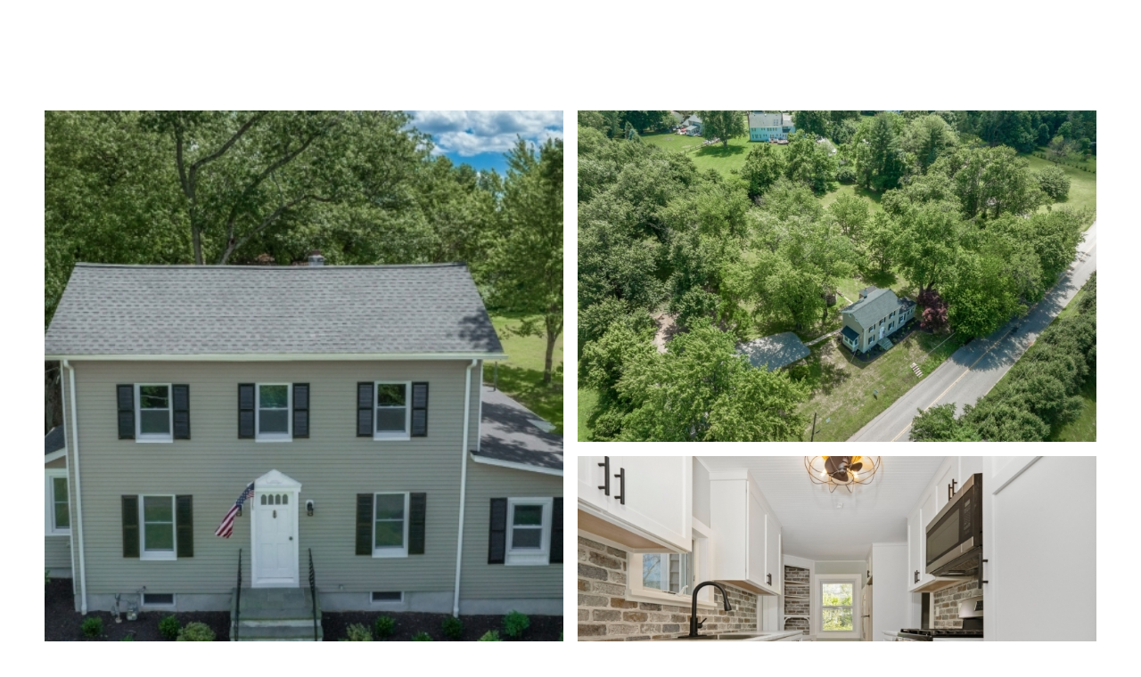

--- FILE ---
content_type: text/html
request_url: https://isellnewjerseyhomes.com/modals.html
body_size: 5731
content:
    <style>
        #modal-5da41d85-35fa-4c67-8947-4d9317999287 .close{display:none;}#modal-5da41d85-35fa-4c67-8947-4d9317999287 .modal-content{height:100%;padding:80px 70px;}@media (max-width: 768px){#modal-5da41d85-35fa-4c67-8947-4d9317999287 .modal-content{padding:24px;}}#modal-5da41d85-35fa-4c67-8947-4d9317999287 .modal-content .popup-modal__close{display:block;}#modal-5da41d85-35fa-4c67-8947-4d9317999287 .popup-modal{width:100%;width:-webkit-fit-content;width:-moz-fit-content;width:fit-content;max-width:100%;margin-left:auto;margin-right:auto;position:relative;}#modal-5da41d85-35fa-4c67-8947-4d9317999287 .popup-modal__close{position:absolute;right:5px;top:5px;z-index:10;background-color:transparent;border:none;width:40px;height:40px;cursor:pointer;opacity:0.2;display:none;color:inherit;}#modal-5da41d85-35fa-4c67-8947-4d9317999287 .popup-modal__close:before,#modal-5da41d85-35fa-4c67-8947-4d9317999287 .popup-modal__close:after{display:block;content:'';position:absolute;width:20px;height:2px;background-color:currentColor;left:50%;top:50%;}#modal-5da41d85-35fa-4c67-8947-4d9317999287 .popup-modal__close:before{-webkit-transform:translate(-50%, -50%) rotate(45deg);-moz-transform:translate(-50%, -50%) rotate(45deg);-ms-transform:translate(-50%, -50%) rotate(45deg);transform:translate(-50%, -50%) rotate(45deg);}#modal-5da41d85-35fa-4c67-8947-4d9317999287 .popup-modal__close:after{-webkit-transform:translate(-50%, -50%) rotate(-45deg);-moz-transform:translate(-50%, -50%) rotate(-45deg);-ms-transform:translate(-50%, -50%) rotate(-45deg);transform:translate(-50%, -50%) rotate(-45deg);}#modal-5da41d85-35fa-4c67-8947-4d9317999287 .popup-modal__form{width:100%;margin-bottom:0;max-height:100%;overflow-y:auto;}#modal-5da41d85-35fa-4c67-8947-4d9317999287 .popup-modal__form-group{margin-bottom:0;max-width:420px;margin-left:auto;margin-right:auto;}#modal-5da41d85-35fa-4c67-8947-4d9317999287 .popup-modal__form-field{margin-bottom:16px;}#modal-5da41d85-35fa-4c67-8947-4d9317999287 .popup-modal__form-field:last-of-type{margin-bottom:24px;}#modal-5da41d85-35fa-4c67-8947-4d9317999287 .popup-modal__input{width:100%;background-color:#fff;}#modal-5da41d85-35fa-4c67-8947-4d9317999287 .popup-modal__wrap{position:relative;text-align:center;width:860px;max-width:100%;padding:80px;margin:0 auto;display:-webkit-box;display:-webkit-flex;display:-ms-flexbox;display:flex;-webkit-flex-direction:column;-ms-flex-direction:column;flex-direction:column;-webkit-align-items:center;-webkit-box-align:center;-ms-flex-align:center;align-items:center;-webkit-box-pack:center;-ms-flex-pack:center;-webkit-justify-content:center;justify-content:center;background-color:#fff;height:100%;}@media (max-width: 768px){#modal-5da41d85-35fa-4c67-8947-4d9317999287 .popup-modal__wrap{padding:24px;}}#modal-5da41d85-35fa-4c67-8947-4d9317999287 .popup-modal .first-section{width:100%;}#modal-5da41d85-35fa-4c67-8947-4d9317999287 .popup-modal .second-section{display:none;width:100%;}#modal-5da41d85-35fa-4c67-8947-4d9317999287 .popup-modal .thank-you{display:none;width:100%;}#modal-5da41d85-35fa-4c67-8947-4d9317999287 .popup-modal .success .thank-you{display:block;}#modal-5da41d85-35fa-4c67-8947-4d9317999287 .popup-modal .success .second-section{display:none!important;}#modal-5da41d85-35fa-4c67-8947-4d9317999287 .lp-h-pot{height:0;width:0;}#modal-5da41d85-35fa-4c67-8947-4d9317999287 .lp-text--subtitle{margin-left:auto;margin-right:auto;}#modal-30c6689f-373d-4ac0-a5e4-d87ed4accfab .close{display:none;}#modal-30c6689f-373d-4ac0-a5e4-d87ed4accfab .modal-content{height:100%;padding:80px 70px;}@media (max-width: 768px){#modal-30c6689f-373d-4ac0-a5e4-d87ed4accfab .modal-content{padding:24px;}}#modal-30c6689f-373d-4ac0-a5e4-d87ed4accfab .modal-content .popup-modal__close{display:block;}#modal-30c6689f-373d-4ac0-a5e4-d87ed4accfab .popup-modal{width:-webkit-fit-content;width:-moz-fit-content;width:fit-content;max-width:100%;margin-left:auto;margin-right:auto;position:relative;}#modal-30c6689f-373d-4ac0-a5e4-d87ed4accfab .popup-modal.with-image{height:100%;}#modal-30c6689f-373d-4ac0-a5e4-d87ed4accfab .popup-modal .lp-btn{-webkit-flex-shrink:0;-ms-flex-negative:0;flex-shrink:0;}#modal-30c6689f-373d-4ac0-a5e4-d87ed4accfab .popup-modal .lp-text--subtitle{max-width:100%;}#modal-30c6689f-373d-4ac0-a5e4-d87ed4accfab .popup-modal__close{position:absolute;right:5px;top:5px;z-index:10;background-color:transparent;border:none;width:40px;height:40px;cursor:pointer;opacity:0.2;display:none;color:inherit;}#modal-30c6689f-373d-4ac0-a5e4-d87ed4accfab .popup-modal__close:before,#modal-30c6689f-373d-4ac0-a5e4-d87ed4accfab .popup-modal__close:after{display:block;content:'';position:absolute;width:20px;height:2px;background-color:currentColor;left:50%;top:50%;}#modal-30c6689f-373d-4ac0-a5e4-d87ed4accfab .popup-modal__close:before{-webkit-transform:translate(-50%, -50%) rotate(45deg);-moz-transform:translate(-50%, -50%) rotate(45deg);-ms-transform:translate(-50%, -50%) rotate(45deg);transform:translate(-50%, -50%) rotate(45deg);}#modal-30c6689f-373d-4ac0-a5e4-d87ed4accfab .popup-modal__close:after{-webkit-transform:translate(-50%, -50%) rotate(-45deg);-moz-transform:translate(-50%, -50%) rotate(-45deg);-ms-transform:translate(-50%, -50%) rotate(-45deg);transform:translate(-50%, -50%) rotate(-45deg);}#modal-30c6689f-373d-4ac0-a5e4-d87ed4accfab .popup-modal__container{margin-left:auto;margin-right:auto;position:relative;height:100%;}#modal-30c6689f-373d-4ac0-a5e4-d87ed4accfab .popup-modal__container--with-image{min-height:463px;}@media (max-width: 768px){#modal-30c6689f-373d-4ac0-a5e4-d87ed4accfab .popup-modal__container--with-image{-webkit-flex-direction:column;-ms-flex-direction:column;flex-direction:column;overflow-y:auto;}}#modal-30c6689f-373d-4ac0-a5e4-d87ed4accfab .popup-modal__container--with-image .popup-modal__scroll{-webkit-flex-direction:row;-ms-flex-direction:row;flex-direction:row;display:-webkit-box;display:-webkit-flex;display:-ms-flexbox;display:flex;height:100%;min-height:463px;}@media (max-width: 768px){#modal-30c6689f-373d-4ac0-a5e4-d87ed4accfab .popup-modal__container--with-image .popup-modal__scroll{-webkit-flex-direction:column;-ms-flex-direction:column;flex-direction:column;min-height:100%;height:auto;}}#modal-30c6689f-373d-4ac0-a5e4-d87ed4accfab .popup-modal__container--with-image .popup-modal__image{width:50%;object-fit:cover;display:block;-webkit-flex-shrink:0;-ms-flex-negative:0;flex-shrink:0;}@media (max-width: 768px){#modal-30c6689f-373d-4ac0-a5e4-d87ed4accfab .popup-modal__container--with-image .popup-modal__image{width:100%;height:322px;}}#modal-30c6689f-373d-4ac0-a5e4-d87ed4accfab .popup-modal__container--with-image .popup-modal__form-field{margin-left:0;width:100%;max-width:100%;}@media (max-width: 768px){#modal-30c6689f-373d-4ac0-a5e4-d87ed4accfab .popup-modal__container--with-image .popup-modal__form-field{max-width:415px;}}#modal-30c6689f-373d-4ac0-a5e4-d87ed4accfab .popup-modal__container--with-image .popup-modal__title-group{text-align:left;}#modal-30c6689f-373d-4ac0-a5e4-d87ed4accfab .popup-modal__container--with-image .popup-modal__form{width:100%;}#modal-30c6689f-373d-4ac0-a5e4-d87ed4accfab .popup-modal__container--with-image .popup-modal__form.success{width:100%;}#modal-30c6689f-373d-4ac0-a5e4-d87ed4accfab .popup-modal__container--with-image .popup-modal__form-group{width:50%;padding-left:130px;padding-right:130px;}@media (max-width: 1200px){#modal-30c6689f-373d-4ac0-a5e4-d87ed4accfab .popup-modal__container--with-image .popup-modal__form-group{width:100%;padding:30px 50px;}}@media (max-width: 768px){#modal-30c6689f-373d-4ac0-a5e4-d87ed4accfab .popup-modal__container--with-image .popup-modal__form-group{width:100%;padding:20px;}}#modal-30c6689f-373d-4ac0-a5e4-d87ed4accfab .popup-modal__container--with-image .popup-modal__form-scroll{display:-webkit-box;display:-webkit-flex;display:-ms-flexbox;display:flex;-webkit-box-pack:start;-ms-flex-pack:start;-webkit-justify-content:flex-start;justify-content:flex-start;-webkit-align-items:flex-start;-webkit-box-align:flex-start;-ms-flex-align:flex-start;align-items:flex-start;-webkit-flex-direction:column;-ms-flex-direction:column;flex-direction:column;margin-top:auto;margin-bottom:auto;}@media (max-width: 768px){#modal-30c6689f-373d-4ac0-a5e4-d87ed4accfab .popup-modal__container--with-image .popup-modal__form-scroll{width:100%;padding:20px;min-height:auto;overflow-y:unset;}}#modal-30c6689f-373d-4ac0-a5e4-d87ed4accfab .popup-modal__title-group{margin-left:0;margin-right:0;}#modal-30c6689f-373d-4ac0-a5e4-d87ed4accfab .popup-modal__scroll{max-height:100%;overflow-y:auto;}#modal-30c6689f-373d-4ac0-a5e4-d87ed4accfab .popup-modal__form{text-align:center;max-width:100%;width:860px;display:-webkit-box;display:-webkit-flex;display:-ms-flexbox;display:flex;-webkit-flex-direction:column;-ms-flex-direction:column;flex-direction:column;-webkit-box-pack:center;-ms-flex-pack:center;-webkit-justify-content:center;justify-content:center;position:relative;margin-bottom:0;height:100%;margin-left:auto;margin-right:auto;}#modal-30c6689f-373d-4ac0-a5e4-d87ed4accfab .popup-modal__form-group{padding:80px;width:100%;overflow-y:auto;display:-webkit-box;display:-webkit-flex;display:-ms-flexbox;display:flex;}@media (max-width: 768px){#modal-30c6689f-373d-4ac0-a5e4-d87ed4accfab .popup-modal__form-group{padding:30px;overflow-y:unset;}}#modal-30c6689f-373d-4ac0-a5e4-d87ed4accfab .popup-modal__form-scroll{width:100%;}#modal-30c6689f-373d-4ac0-a5e4-d87ed4accfab .popup-modal__form-field{max-width:415px;margin-left:auto;margin-right:auto;}#modal-30c6689f-373d-4ac0-a5e4-d87ed4accfab .popup-modal__input{width:100%;margin-bottom:0;}#modal-30c6689f-373d-4ac0-a5e4-d87ed4accfab .popup-modal .thank-you{display:none;padding:80px;width:100vw;max-width:100%;-webkit-flex-direction:column;-ms-flex-direction:column;flex-direction:column;-webkit-box-pack:center;-ms-flex-pack:center;-webkit-justify-content:center;justify-content:center;-webkit-align-items:center;-webkit-box-align:center;-ms-flex-align:center;align-items:center;}@media (max-width: 768px){#modal-30c6689f-373d-4ac0-a5e4-d87ed4accfab .popup-modal .thank-you{padding:30px;}}#modal-30c6689f-373d-4ac0-a5e4-d87ed4accfab .popup-modal .success .thank-you{display:-webkit-box;display:-webkit-flex;display:-ms-flexbox;display:flex;}#modal-30c6689f-373d-4ac0-a5e4-d87ed4accfab .popup-modal .success .popup-modal__form-scroll{display:none;}#modal-30c6689f-373d-4ac0-a5e4-d87ed4accfab .popup-modal .success .popup-modal__image{display:none;}#modal-30c6689f-373d-4ac0-a5e4-d87ed4accfab .popup-modal .success .popup-modal__form-group{display:none;}#modal-30c6689f-373d-4ac0-a5e4-d87ed4accfab .popup-modal .popup-modal__container--with-image .success .popup-modal__scroll{display:none;}#modal-30c6689f-373d-4ac0-a5e4-d87ed4accfab .lp-h-pot{width:1px;}
    </style>
    <script type="text/javascript">
        window.luxuryPresence._modalIncludes = {"modals":[{"modalId":"5da41d85-35fa-4c67-8947-4d9317999287","websiteId":"5cc446cd-9439-41de-98c4-ca1dbf7c6bb1","templateId":null,"elementId":"4bc7f679-3847-497c-8461-a573e44c7729","name":"CTA Sign Up Modal","displayOrder":0,"formValues":{"title":"Like what you’re reading?","subheader":"Sign up to learn more","form-title":"","backgroundType":{"bgType":"SOLID","bgColor":"#ffffff","bgImage":"https://media-production.lp-cdn.com/media/f9626234-2c81-411b-9140-c95d4b4483de","bgVideo":"https://luxuryp.s3.amazonaws.com/video/4ktguf3j1dfhigo4eboe9uaor.mp4","opacity":0,"fontColor":"#000000","overlayColor":"rgba(0, 0, 0, 0)","bgVideoPoster":null},"secondaryButton":{"id":"317","path":"/home-search/listings","show":true,"type":"LINK","email":"","phone":"","style":"button-style-1","content":"View all properties"},"success-message":"Thank you!","firstButtonStyle":"button-style-1","submitButtonStyle":"button-style-1","success-description":"","RedirectAfterFormSubmissionURL":""},"customHtmlMarkdown":null,"customCss":null,"sourceResource":null,"sourceVariables":{},"pageSpecific":true,"trigger":"TIMER","backgroundColor":"rgba(0,0,0,.92)","colorSettings":null,"timerDelay":5000,"lastUpdatingUserId":"862df6dc-25f7-410c-8e3b-3983657ec2f8","lastUpdateHash":"9387cf10-1837-5fbe-a839-e0a6b4828c21","createdAt":"2023-01-11T21:00:04.021Z","updatedAt":"2025-01-03T22:19:03.449Z","mediaMap":{},"created_at":"2023-01-11T21:00:04.021Z","updated_at":"2025-01-03T22:19:03.449Z","deleted_at":null,"pages":[]},{"modalId":"30c6689f-373d-4ac0-a5e4-d87ed4accfab","websiteId":"5cc446cd-9439-41de-98c4-ca1dbf7c6bb1","templateId":null,"elementId":"9764c7e9-5f8d-4612-b0cd-613fa57f86bf","name":"Email Sign Up Modal with Image","displayOrder":1,"formValues":{"image":{"id":"56cef15e-490e-4764-8208-a6cc2f067cce","alt":null,"bytes":192245,"width":1920,"format":"jpg","height":1200,"shared":true,"curated":false,"duration":null,"largeUrl":"https://media-production.lp-cdn.com/cdn-cgi/image/format=auto,quality=85/https://media-production.lp-cdn.com/media/q4kmjb46hzkqujr1novw","smallUrl":"https://media-production.lp-cdn.com/cdn-cgi/image/format=auto,quality=85,fit=scale-down,width=960/https://media-production.lp-cdn.com/media/q4kmjb46hzkqujr1novw","authorUrl":null,"createdAt":"2023-01-17T19:19:45.979Z","mediumUrl":"https://media-production.lp-cdn.com/cdn-cgi/image/format=auto,quality=85,fit=scale-down,width=1280/https://media-production.lp-cdn.com/media/q4kmjb46hzkqujr1novw","sourceUrl":null,"updatedAt":"2023-01-17T19:19:45.979Z","xLargeUrl":"https://media-production.lp-cdn.com/cdn-cgi/image/format=auto,quality=85/https://media-production.lp-cdn.com/media/q4kmjb46hzkqujr1novw","__typename":"Media","altTagText":null,"authorName":null,"sourceName":"r2","xxLargeUrl":"https://media-production.lp-cdn.com/cdn-cgi/image/format=auto,quality=85/https://media-production.lp-cdn.com/media/q4kmjb46hzkqujr1novw","description":null,"displayName":"17","originalUrl":"https://media-production.lp-cdn.com/cdn-cgi/image/format=auto,quality=85/https://media-production.lp-cdn.com/media/q4kmjb46hzkqujr1novw","resourceType":"image","thumbnailUrl":"https://media-production.lp-cdn.com/cdn-cgi/image/format=auto,quality=85,fit=scale-down,width=320/https://media-production.lp-cdn.com/media/q4kmjb46hzkqujr1novw","originalFileName":"17","cloudinaryPublicId":"q4kmjb46hzkqujr1novw"},"title":"Tailored Listings For You","subheader":"<p>Say goodbye to endless searching. Get listings tailored to your dream home criteria sent directly to your inbox.</p>","buttonText":"Sign Up","buttonStyle":"button-style-1","backgroundType":{"bgType":"SOLID","bgColor":"#ffffff","bgImage":"https://media-production.lp-cdn.com/media/3d324b60-7d9a-424a-82ee-cda4038a1812","bgVideo":"https://luxuryp.s3.amazonaws.com/video/4ktguf3j1dfhigo4eboe9uaor.mp4","opacity":0,"fontColor":"#000000","overlayColor":"rgba(0, 0, 0, 0)","bgVideoPoster":null},"secondaryButton":{"id":"144","path":"/properties/sale","show":true,"type":"LINK","email":"","phone":"","style":"button-style-1","content":"View all properties"},"success-message":"Thank You!","success-description":"","RedirectAfterFormSubmissionURL":""},"customHtmlMarkdown":null,"customCss":null,"sourceResource":null,"sourceVariables":{},"pageSpecific":false,"trigger":"EXIT","backgroundColor":"rgba(0,0,0,.92)","colorSettings":{},"timerDelay":0,"lastUpdatingUserId":"862df6dc-25f7-410c-8e3b-3983657ec2f8","lastUpdateHash":"6dbada55-3096-596d-a945-68d70103c616","createdAt":"2024-03-02T11:40:51.845Z","updatedAt":"2025-01-03T22:19:04.521Z","mediaMap":{},"created_at":"2024-03-02T11:40:51.845Z","updated_at":"2025-01-03T22:19:04.521Z","deleted_at":null,"pages":[]}]};

        const {loadJs, loadCss, jsLibsMap} = window.luxuryPresence.libs;

        const enabledLibsMap = {
            enableParollerJs: 'paroller',
            enableIonRangeSlider: 'ionRangeSlider',
            enableSplide: 'splide',
            enableWowJs: 'wow',
            enableJquery: 'jquery',
            enableSlickJs: 'slick',
        };
        const requiredLibs = [];
                requiredLibs.push(enabledLibsMap['enableWowJs']);
                requiredLibs.push(enabledLibsMap['enableSlickJs']);
                requiredLibs.push(enabledLibsMap['enableParollerJs']);
                requiredLibs.push(enabledLibsMap['enableIonRangeSlider']);
                requiredLibs.push(enabledLibsMap['enableJquery']);
                requiredLibs.push(enabledLibsMap['enableSplide']);

        const loadScriptAsync = (url) => {
            return new Promise((resolve, reject) => {
                loadJs(url, resolve);
            });
        };

        const loadDependencies = async (libs) => {
            for (const lib of libs) {
                const libConfig = jsLibsMap[lib];
                if (libConfig && !libConfig.isLoaded) {

                    if (libConfig.requires) {
                        await loadDependencies(libConfig.requires);
                    }

                    await loadScriptAsync(libConfig.jsSrc);
                    if (libConfig.cssSrc) {
                        loadCss(libConfig.cssSrc);
                    }

                    libConfig.isLoaded = true;
                }
            }
        };


        const initializeModalScripts = () => {
                try {
(function init(sectionDomId) {
  const section = $(`#${sectionDomId}`);
  const nextButton = section.find('.js-next-btn');
  const formGroup = section.find('.js-form-group');
  const firstSection = section.find('.js-first-section');
  const submitButton = section.find('.js-submit-btn');
  nextButton.click(event => {
    firstSection.css({
      "display": "none"
    });
    formGroup.css({
      "display": "block"
    });
  });
  section.find('.popup-modal').on('click', function (e) {
    e.stopPropagation();
    return;
  });
  section.on('click', function () {
    window.lpUI.hideModal(sectionDomId);
  });
  $('#' + sectionDomId).on('lpui-show', function () {
    window.lpUI.requestScrollLock(sectionDomId);
  });
  function setHttp(link) {
    if (link.search(/^http[s]?\:\/\/|\//) == -1) {
      link = 'http://' + link;
    }
    return link;
  }
  $("#" + sectionDomId + " form").on("reset", function () {
    const redirectLink = $('#' + sectionDomId + ' .redirect-link');
    if (redirectLink.length) {
      const rawHref = redirectLink.attr('href');
      redirectLink.attr('href', setHttp(rawHref));
      redirectLink[0].click();
    }
  });
})('modal-5da41d85-35fa-4c67-8947-4d9317999287', 'undefined');
} catch(e) {
console.log(e);
}
                try {
(function init(sectionDomId) {
  var section = $('#' + sectionDomId);
  section.find('.popup-modal').on('click', function (e) {
    e.stopPropagation();
    return;
  });
  section.on('click', function () {
    window.lpUI.hideModal(sectionDomId);
  });
  $('#' + sectionDomId).on('lpui-show', function () {
    window.lpUI.requestScrollLock(sectionDomId);
  });
  const form = $("#" + sectionDomId).find("form");
  const redirectLink = $('#' + sectionDomId + ' .redirect-link');
  form.on("reset", function () {
    redirectPage(redirectLink);
  });
  function redirectPage(link) {
    if (link.length) {
      const rawHref = link.attr('href');
      link.attr('href', setHttp(rawHref));
      link[0].click();
    }
  }
  function setHttp(link) {
    if (link.search(/^http[s]?\:\/\/|\//) == -1) {
      link = 'http://' + link;
    }
    return link;
  }
})('modal-30c6689f-373d-4ac0-a5e4-d87ed4accfab', 'undefined');
} catch(e) {
console.log(e);
}
        };

        // Dynamically load all required libraries and execute modal scripts
        (async () => {
            try {
                await loadDependencies(requiredLibs);
                initializeModalScripts();
            } catch (error) {
                console.error("Error loading libraries: ", error);
            }
        })();
    </script>
        <div id="modal-5da41d85-35fa-4c67-8947-4d9317999287" class="modal "
            data-el-id="4bc7f679-3847-497c-8461-a573e44c7729"
            style="background-color: rgba(0,0,0,.92);"
            >
            <div class="modal-content">
                
        <div class="popup-modal redesign">
          <button class="popup-modal__close close"></button>
            <div class="solid-subsection popup-modal__wrap" style="color: #000000; background-color: #ffffff;">
                  
                  <form class="popup-modal__form" data-type="contact-form">
                    
                    <div class="first-section js-first-section">
                
                      <div class="lp-title-group">
                        <h2 class="lp-h2">Like what you’re reading?</h2>
                        <div class="lp-h4 lp-text--subtitle lp-pre-line">Sign up to learn more</div>
                      </div>
                  
                      <button type="button" class="lp-btn lp-btn--dark lp-btn--outline lp-btn--mob-full-width js-next-btn button-style-1">Next</button>
                    </div>
                    
                    <div class="second-section js-form-group">
                      
                      <div action="" class="popup-modal__form-group" >
                        <div class="popup-modal__form-field">
                          <input class="lp-input lp-input--dark popup-modal__input" type="text" placeholder="Full Name" id="mp-name" name="name" required>
                        </div>
                      
                        <input id="mp-middleName" name="middleName" value="" autocomplete="off" tabindex="-1" class="lp-h-pot">
                    
                        <div class="popup-modal__form-field">
                          <input  class="lp-input lp-input--dark popup-modal__input"  
                            id="mp-email" name="email" type="email" placeholder="Email" 
                            required pattern="[a-zA-Z0-9.!#$%&amp;’*+/=?^_`{|}~-]+@[a-zA-Z0-9-]+(?:\.[a-zA-Z0-9-]+)+">
                            
                        </div>
                      
                        <div class="popup-modal__form-field">
                          <input  class="lp-input lp-input--dark popup-modal__input"  type="tel" 
                            placeholder="Phone" id="mp-phone" name="phone" required>
                            
                          <input type="hidden" name="source" value="CONTACT_INQUIRY"> 
                        </div>
                
                        <div class="lp-disclaimer">  <label style='display: none;' for='-termsAccepted'>Opt In/Disclaimer Consent:</label>
                  <label class='lp-tcr-content'>
                    <span class='lp-tcr-checkbox'>
                      <input
                        type='checkbox'
                        id='-termsAccepted'
                        name='termsAccepted'
                        oninvalid="this.setCustomValidity('Please accept the terms and conditions')"
                        oninput="this.setCustomValidity('')"
                        required
                      /></span>
                    <span class='lp-tcr-message'>
                      
                        I agree to be contacted by
                        Freeman Smith
                        via call, email, and text for real estate services. To opt out, you can reply 'stop' at any time or reply 'help' for assistance. 
                        You can also click the unsubscribe link in the emails. Message and data rates may apply. Message frequency may vary.
                        <a href='/terms-and-conditions' target='_blank'>Privacy Policy</a>.
                    </span>
                  </label>
                </div>
                        
                        <button class="lp-btn lp-btn--dark lp-btn--outline lp-btn--mob-full-width js-submit-btn button-style-1" type="submit">Submit</button>
                        
                      </div>
                    </div>
                
                    <div class="thank-you">
                      
                      <div class="lp-title-group">
                        <h2 class="lp-h2">Thank you!</h2>
                        
                      </div>
                      
                
                              <a
                                  href="/home-search/listings"
                                  
                                  class="lp-btn lp-btn--dark lp-btn--outline lp-btn--mob-full-width  button-style-1"
                                  
                                  
                                  
                                  
                                  
                                  >
                                          View all properties
                                  </a>
                    </div>
                    
                  </form>
                  
                
            </div>
        </div>
            </div>
            <button class="close lp-close" type="button" aria-label="close modal">
                <span class="lp-close-icon" aria-hidden="true"></span>
            </button>
        </div>        <div id="modal-30c6689f-373d-4ac0-a5e4-d87ed4accfab" class="modal "
            data-el-id="9764c7e9-5f8d-4612-b0cd-613fa57f86bf"
            style="background-color: rgba(0,0,0,.92);"
            >
            <div class="modal-content">
                <div class="popup-modal with-image redesign">
        
          <div class="popup-modal__container popup-modal__container--with-image">
        
        
            <form class="popup-modal__form " data-type="contact-form" style="background: #ffffff; color: #000000">
              <button type="button" class="popup-modal__close close"></button>
              <div class="popup-modal__scroll">
                <img src="https://media-production.lp-cdn.com/cdn-cgi/image/format=auto,quality=85,fit=scale-down,width=1280/https://media-production.lp-cdn.com/media/q4kmjb46hzkqujr1novw" srcset="https://media-production.lp-cdn.com/cdn-cgi/image/format=auto,quality=85,fit=scale-down,width=320/https://media-production.lp-cdn.com/media/q4kmjb46hzkqujr1novw 320w, https://media-production.lp-cdn.com/cdn-cgi/image/format=auto,quality=85,fit=scale-down,width=960/https://media-production.lp-cdn.com/media/q4kmjb46hzkqujr1novw 960w, https://media-production.lp-cdn.com/cdn-cgi/image/format=auto,quality=85,fit=scale-down,width=1280/https://media-production.lp-cdn.com/media/q4kmjb46hzkqujr1novw 1280w, https://media-production.lp-cdn.com/cdn-cgi/image/format=auto,quality=85/https://media-production.lp-cdn.com/media/q4kmjb46hzkqujr1novw 1920w" alt="image" sizes="(max-width: 768px) 100vw, 50vw" class="popup-modal__image">
                <div class="popup-modal__form-group">
                  
                    <div class="popup-modal__form-scroll">
        
                    <div class="lp-title-group popup-modal__title-group">
                      <h2 class="lp-h2">Tailored Listings For You</h2>
                      <div class="lp-h4 lp-text--subtitle lp-pre-line"><p>Say goodbye to endless searching. Get listings tailored to your dream home criteria sent directly to your inbox.</p></div>
                    </div>
        
                    <div class="popup-modal__form-field">
                      <input id="mp-email" name="email" type="email" class="lp-input popup-modal__input" placeholder="Email" required pattern="[a-zA-Z0-9.!#$%&amp;’*+/=?^_`{|}~-]+@[a-zA-Z0-9-]+(?:\.[a-zA-Z0-9-]+)+">
                      <input type="hidden" name="source" value="NEWSLETTER_SIGNUP">
                      <input id="mp-middleName" name="middleName" value="" autocomplete="off" tabindex="-1" class="lp-h-pot">
                    </div>
                    <div class="lp-disclaimer">  <label style='display: none;' for='-termsAccepted'>Opt In/Disclaimer Consent:</label>
          <label class='lp-tcr-content'>
            <span class='lp-tcr-checkbox'>
              <input
                type='checkbox'
                id='-termsAccepted'
                name='termsAccepted'
                oninvalid="this.setCustomValidity('Please accept the terms and conditions')"
                oninput="this.setCustomValidity('')"
                required
              /></span>
            <span class='lp-tcr-message'>
              
                I agree to be contacted by
                Freeman Smith
                via call, email, and text for real estate services. To opt out, you can reply 'stop' at any time or reply 'help' for assistance. 
                You can also click the unsubscribe link in the emails. Message and data rates may apply. Message frequency may vary.
                <a href='/terms-and-conditions' target='_blank'>Privacy Policy</a>.
            </span>
          </label>
        </div>
                    <button class="lp-btn lp-btn--dark lp-btn--outline lp-btn--mob-full-width button-style-1" type="submit">Sign Up</button>
                  </div>
        
                </div>
              </div>
        
              <div class="thank-you wide">
                <div class="lp-title-group">
                  <h2 class="lp-h2">Thank You!</h2>
                </div>
                        <a
                            href="/properties/sale"
                            
                            class="lp-btn lp-btn--dark lp-btn--outline lp-btn--mob-full-width button-style-1"
                            
                            
                            
                            
                            
                            >
                                    View all properties
                            </a>
              </div>
            </form>
            
          </div>
        </div>
            </div>
            <button class="close lp-close" type="button" aria-label="close modal">
                <span class="lp-close-icon" aria-hidden="true"></span>
            </button>
        </div><script>(function(){function c(){var b=a.contentDocument||a.contentWindow.document;if(b){var d=b.createElement('script');d.innerHTML="window.__CF$cv$params={r:'9c1a348a1e06cdd8',t:'MTc2OTAzNDA5My4wMDAwMDA='};var a=document.createElement('script');a.nonce='';a.src='/cdn-cgi/challenge-platform/scripts/jsd/main.js';document.getElementsByTagName('head')[0].appendChild(a);";b.getElementsByTagName('head')[0].appendChild(d)}}if(document.body){var a=document.createElement('iframe');a.height=1;a.width=1;a.style.position='absolute';a.style.top=0;a.style.left=0;a.style.border='none';a.style.visibility='hidden';document.body.appendChild(a);if('loading'!==document.readyState)c();else if(window.addEventListener)document.addEventListener('DOMContentLoaded',c);else{var e=document.onreadystatechange||function(){};document.onreadystatechange=function(b){e(b);'loading'!==document.readyState&&(document.onreadystatechange=e,c())}}}})();</script>

--- FILE ---
content_type: text/html; charset=utf-8
request_url: https://bss.luxurypresence.com/buttons/googleOneTap?companyId=fe22aad5-a2f2-4211-ad37-256d7ad080e4&websiteId=5cc446cd-9439-41de-98c4-ca1dbf7c6bb1&pageId=30aa6d5b-4b32-4182-a5e9-662ac58ce635&sourceUrl=https%3A%2F%2Fisellnewjerseyhomes.com%2Fproperties%2F48-dory-dilts-rd-raritan-twp-08822-2804-3777481&pageMeta=%7B%22sourceResource%22%3A%22properties%22%2C%22pageElementId%22%3A%221aa26c66-c5c2-4eec-9a9e-03820a2acf76%22%2C%22pageQueryVariables%22%3A%7B%22property%22%3A%7B%22id%22%3A%221aa26c66-c5c2-4eec-9a9e-03820a2acf76%22%7D%2C%22properties%22%3A%7B%22relatedNeighborhoodPropertyId%22%3A%221aa26c66-c5c2-4eec-9a9e-03820a2acf76%22%2C%22sort%22%3A%22salesPrice%22%7D%2C%22neighborhood%22%3A%7B%7D%2C%22pressReleases%22%3A%7B%22propertyId%22%3A%221aa26c66-c5c2-4eec-9a9e-03820a2acf76%22%7D%7D%7D
body_size: 2896
content:
<style>
  html, body {margin: 0; padding: 0;}
</style>
<script src="https://accounts.google.com/gsi/client" async defer></script>
<script>
const parseURL = (url) => {
    const a = document.createElement('a');
    a.href = url;
    return a.origin;
}

const login = (token, provider, source)  => {
  const origin = (window.location != window.parent.location)
    ? parseURL(document.referrer)
    : window.location.origin;  
  const xhr = new XMLHttpRequest();
  xhr.responseType = 'json';
  xhr.onreadystatechange = function() {
    if (xhr.readyState === 4) {
      const response = xhr.response;
      const msg = {
        event: response.status,
        provider: provider,
        source: source,
        token: token
      }
      window.parent.postMessage(msg, origin);
    }
  }
  xhr.withCredentials = true;
  xhr.open('POST', `${origin}/api/v1/auth/login`, true);
  xhr.setRequestHeader("Content-Type", "application/json;charset=UTF-8");
  xhr.send(JSON.stringify({
    token,
    provider,
    source,
    websiteId: '5cc446cd-9439-41de-98c4-ca1dbf7c6bb1',
    companyId: 'fe22aad5-a2f2-4211-ad37-256d7ad080e4',
    pageId: '30aa6d5b-4b32-4182-a5e9-662ac58ce635',
    sourceUrl: 'https://isellnewjerseyhomes.com/properties/48-dory-dilts-rd-raritan-twp-08822-2804-3777481',
    pageMeta: '{"sourceResource":"properties","pageElementId":"1aa26c66-c5c2-4eec-9a9e-03820a2acf76","pageQueryVariables":{"property":{"id":"1aa26c66-c5c2-4eec-9a9e-03820a2acf76"},"properties":{"relatedNeighborhoodPropertyId":"1aa26c66-c5c2-4eec-9a9e-03820a2acf76","sort":"salesPrice"},"neighborhood":{},"pressReleases":{"propertyId":"1aa26c66-c5c2-4eec-9a9e-03820a2acf76"}}}',
    utm: '',
    referrer: ''
  }));
}

function getExpirationCookie(expiresInMiliseconds) {
  const tomorrow  = new Date(Date.now() + expiresInMiliseconds); // The Date object returns today's timestamp
  return `isellnewjerseyhomes.com-SID=true; expires=${tomorrow.toUTCString()}; path=/; Secure; SameSite=None`;
}

function handleCredentialResponse(response) {
  document.cookie = getExpirationCookie(24 * 60 * 60 * 1000); // 1 day
  login(response.credential, 'GOOGLE', 'GOOGLE_SIGN_ON');
}

function handleClose() {
  const msg = {
    event: 'cancel',
    provider: 'GOOGLE',
    source: 'GOOGLE_SIGN_ON'
  }
  const origin = (window.location != window.parent.location)
    ? parseURL(document.referrer)
    : window.location.origin;
  window.parent.postMessage(msg, origin);
  document.cookie = getExpirationCookie(2 * 60 * 60 * 1000); // 2 hours
}

</script>
<div id="g_id_onload"
  data-client_id="673515100752-7s6f6j0qab4skl22cjpp7eirb2rjmfcg.apps.googleusercontent.com"
  data-callback="handleCredentialResponse"
  data-intermediate_iframe_close_callback="handleClose"
  data-state_cookie_domain = "isellnewjerseyhomes.com"
  data-allowed_parent_origin="https://isellnewjerseyhomes.com"
  data-skip_prompt_cookie="isellnewjerseyhomes.com-SID"
  data-cancel_on_tap_outside="false"
></div>

--- FILE ---
content_type: application/javascript
request_url: https://d1e1jt2fj4r8r.cloudfront.net/javascript/jquery.paroller.min.js
body_size: 825
content:
!function(r){"use strict";"function"==typeof define&&define.amd?define("parollerjs",["jquery"],r):"object"==typeof module&&"object"==typeof module.exports?module.exports=r(require("jquery")):r(jQuery)}(function(g){"use strict";var v=!1,x=function(){v=!1},b=function(r,t){return r.css({"background-position":"center "+-t+"px"})},k=function(r,t){return r.css({"background-position":-t+"px center"})},y=function(r,t,o,n){return"none"!==n||(n=""),r.css({"-webkit-transform":"translateY("+t+"px)"+n,"-moz-transform":"translateY("+t+"px)"+n,transform:"translate(0,"+t+"px)"+n,transition:o,"will-change":"transform"})},z=function(r,t,o,n){return"none"!==n||(n=""),r.css({"-webkit-transform":"translateX("+t+"px)"+n,"-moz-transform":"translateX("+t+"px)"+n,transform:"translate("+t+"px, 0)"+n,transition:o,"will-change":"transform"})},M=function(r,t,o){var n=r.data("paroller-factor"),a=n||o.factor;if(t<576){var e=r.data("paroller-factor-xs"),i=e||o.factorXs;return i||a}if(t<=768){var c=r.data("paroller-factor-sm"),s=c||o.factorSm;return s||a}if(t<=1024){var u=r.data("paroller-factor-md"),f=u||o.factorMd;return f||a}if(t<=1200){var l=r.data("paroller-factor-lg"),d=l||o.factorLg;return d||a}if(t<=1920){var p=r.data("paroller-factor-xl"),h=p||o.factorXl;return h||a}return a},j=function(r,t){return Math.round(r*t)},X=function(r,t,o,n){return Math.round((r-o/2+n)*t)},q=function(r){return r.css({"background-position":"unset"})},T=function(r){return r.css({transform:"unset",transition:"unset"})};g.fn.paroller=function(h){var m=g(window).height(),w=g(document).height();h=g.extend({factor:0,factorXs:0,factorSm:0,factorMd:0,factorLg:0,factorXl:0,transition:"transform .1s ease",type:"background",direction:"vertical"},h);return this.each(function(){var o=g(this),n=g(window).width(),a=o.offset().top,e=o.outerHeight(),r=o.data("paroller-type"),t=o.data("paroller-direction"),i=o.data("paroller-transition"),c=o.css("transform"),s=i||h.transition,u=r||h.type,f=t||h.direction,l=0,d=j(a,l),p=X(a,l,m,e);"background"===u?"vertical"===f?b(o,d):"horizontal"===f&&k(o,d):"foreground"===u&&("vertical"===f?y(o,p,s,c):"horizontal"===f&&z(o,p,s,c)),g(window).on("resize",function(){var r=g(this).scrollTop();n=g(window).width(),a=o.offset().top,e=o.outerHeight(),l=M(o,n,h),d=Math.round(a*l),p=Math.round((a-m/2+e)*l),v||(window.requestAnimationFrame(x),v=!0),"background"===u?(q(o),"vertical"===f?b(o,d):"horizontal"===f&&k(o,d)):"foreground"===u&&r<=w&&(T(o),"vertical"===f?y(o,p,s):"horizontal"===f&&z(o,p,s))}),g(window).on("scroll",function(){var r=g(this).scrollTop(),t=g(document).scrollTop();l=0===t?0:M(o,n,h),d=Math.round((a-r)*l),p=Math.round((a-m/2+e-r)*l),v||(window.requestAnimationFrame(x),v=!0),"background"===u?"vertical"===f?b(o,d):"horizontal"===f&&k(o,d):"foreground"===u&&r<=w&&("vertical"===f?y(o,p,s,c):"horizontal"===f&&z(o,p,s,c))})})}});